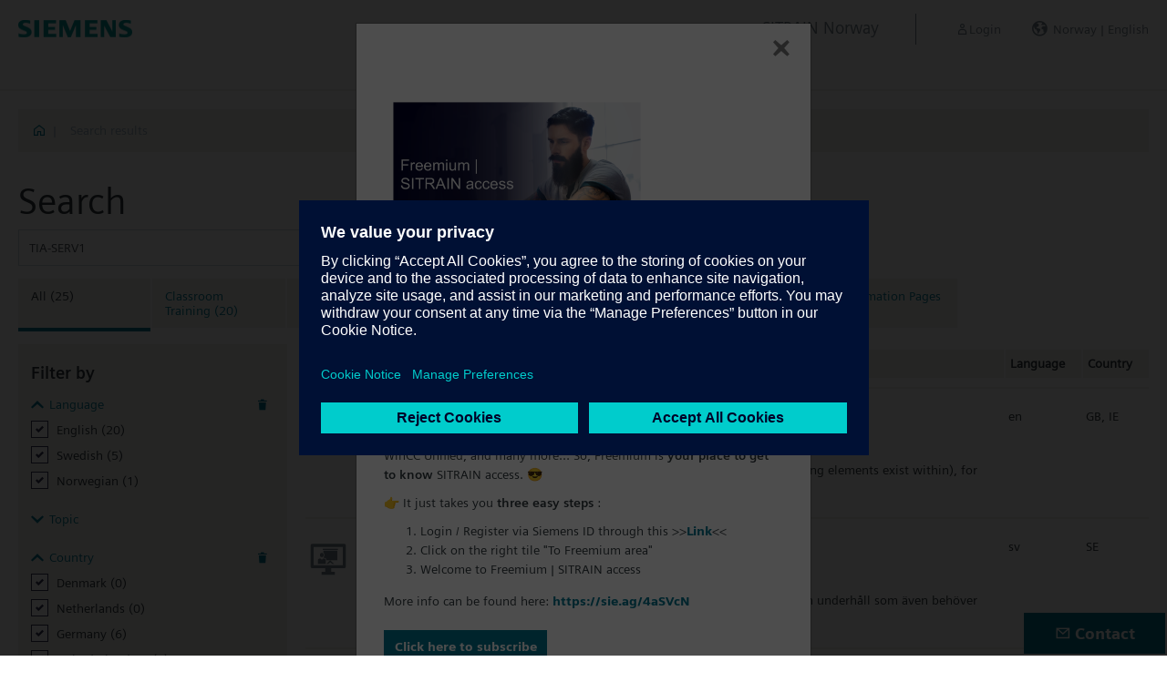

--- FILE ---
content_type: text/html;charset=UTF-8
request_url: https://www.sitrain-learning.siemens.com/NO/en/search/index.do?query=TIA-SERV1&CourseLanguageFacet=en&CourseLanguageFacet=no&CourseLanguageFacet=sv&CountryFacet=DK&CountryFacet=FI&CountryFacet=NL&CountryFacet=NO&CountryFacet=SE&CountryFacet=DE&CountryFacet=GB&CountryFacet=BE&dateFrom=-1&dateTo=7&currentResultLength=10&ignoreHint=false
body_size: 8614
content:

<!DOCTYPE html>
<html lang="en_GB">

<head>
<!-- START Newton htmlHeader.ftl -->
<meta charset="utf-8">
<meta name="viewport" content="width=device-width, initial-scale=1, shrink-to-fit=no">
<meta http-equiv="x-ua-compatible" content="ie=edge">
<meta http-equiv="Content-Type" content="text/html; charset=utf-8"/>
<meta name="author" content="" />
<meta name="robots" content="all" />
	<meta  name="keywords" content="dynamicContentNewton"/>
<meta  name="DC.Language" content="en" />
<meta  name="Template" content="search" />
<title>SITRAIN Norway, Siemens Training</title>
<meta  http-equiv="imagetoolbar" content="no" />
<meta  name="copyright" content="Copyright Siemens AG - all rights reserved" />
	<link  rel="canonical" href="https://www.sitrain-learning.siemens.com/NO/en/search/index.do" />

<link  rel="stylesheet" type="text/css" href="/.resources/magnolia-lcg-theme/css/newton/datatables.min.css" media="screen, projection, print" />
<link  rel="stylesheet" type="text/css" href="/.resources/magnolia-lcg-theme/css/newton/bootstrap-datepicker3.standalone.min.css" media="screen, projection, print" />
<link  rel="stylesheet" type="text/css" href="/.resources/magnolia-lcg-theme/css/newton/select2.min.css" media="screen, projection, print" />
<link  rel="stylesheet" type="text/css" href="/.resources/magnolia-lcg-theme/css/newton/softdecc.css" media="screen, projection, print" />

<script src="/.resources/magnolia-lcg-theme/js/newton/jquery-3.6.0.min.js"></script>
<script src="/.resources/magnolia-lcg-theme/js/newton/bootstrap.bundle.min.js"></script>
<script src="/.resources/magnolia-lcg-theme/js/newton/datatables.min.js"></script>
<script src="/.resources/magnolia-lcg-theme/js/newton/bootstrap-autocomplete.min.js"></script>
<script src="/.resources/magnolia-lcg-theme/js/newton/bootstrap-datepicker.min.js"></script>
<script src="/.resources/magnolia-lcg-theme/js/newton/select2.full.min.js"></script>
<script src="/.resources/magnolia-lcg-theme/js/newton/softdecc.js"></script>

<!-- END Newton htmlHeader.ftl --></head>


<body>
	<div id="sdGeneralDataContainer" class="d-none"
		data-webportal='NO-PL'
		data-mainportalkey='PLG'
		data-current='/NO/en/search/index.do'
		data-current2='/NO/en/search/index.do'
		data-rwk=''
		data-tab=''
		data-lang='en'
		data-show-toast='/PLG/ajax/getJson.do?url=/NO-PL/en/ajax/showToast.do&hash=d4560526cf6c8f628e75235725ac7286'
		data-ctx-language='en'
			data-breadcrumb='Home/Search results'
			data-template='search'
				data-login='logged_out'
				data-ucountry=''
			data-ctitle=''
			data-cnumber=''
			data-csegment=''
			data-catname=''
			data-catnamedetail=''
			data-searchterm='TIA-SERV1'
			data-resultcount='25'
			data-facetlang='["en","no","sv"]'
			data-facetcountry='["DK","FI","NL","NO","SE","DE","GB","BE"]'
			data-facettimefrom='01.2026'
			data-facettimeto='07.2026'
			data-facettheme='[]'
	></div>

<!-- START Newton branding.ftl -->

	<div class="fixed-top sd-search-inactive" id="sd-header">
		<div class="container-fluid sd-content-container">
			<div id="sd-header-left-div">
				<div id="sd-header-logo"><img src="/_images/newton/siemens-logo-newton.png" /></div>
			</div>
			<div id="sd-header-right-div">
				<div id="sd-header-applicationname" class="sd-header-right d-none d-md-inline-block">
					<h5>SITRAIN Norway</h5>
				</div>
				<div id="sd-header-menu" class="sd-header-right">
					<a id="sd-search-icon" class="sd-mr-30" href="#">
						<span class="sd-icon-Search"></span><span class="d-none d-lg-inline">Search</span>
					</a>
						<a id="sd-login-button" class="d-inline-block sd-mr-30" href="#" data-login-action="">
							<span class="sd-icon-User"></span><span class="d-none d-lg-inline">Login</span>
						</a>
					<a id="sd-language-region-button" class="d-inline-block" href="#">
						<span class="icon-globe"></span><span class="d-none d-lg-inline">Norway | English</span>
					</a>
				</div>
			</div>
			<div id="sd-header-search" class="row no-gutters d-none">
				<div class="col-12 col-md-6 offset-md-6 col-lg-4 offset-lg-8">
					<form method="post"
							action='/NO/en/search/quickSearchText/index.do'
							class="search-loading"
							id="search">
						<div id="sd-header-search-input-wrapper" class="input-group input-group-sm">
							<input type="text" class="form-control sd-site-search-input sd-autocomplete-input" name="query" placeholder="Search"
									data-autocomplete-url="/PLG/ajax/getJson.do?url=/searchAutocomplete"
									data-portal-key="NO-PL"
									autocomplete="off" />
							<div class="input-group-append sd-append-icon">
								<button class="btn btn-secondary" type="submit"><span class="sd-icon-Search"></span></button>
							</div>
						</div>
					</form>
				</div>
			</div>

		</div>
	</div>
	<div id="sd-header-spacer" class=""></div>


	<!-- Companion DASHBOARD -->
	<div id="sd-companion-dashboard" class="sd-companion-div sd-companion-close">
		<div class="container-fluid sd-content-container">
			<div class="row no-gutters">
				<div class="col-0 col-md-6 sd-companion-background sd-companion-close"></div>
				<div class="col-12 col-md-6 sd-companion-content">
					<div class="sd-companion-header">
						<button class="close sd-companion-close" type="button" aria-label="Close">
							<span class="icon-close sd-companion-close"></span>
						</button>
					</div>
					<div class="sd-companion-body">
						<h3 class="mt-0 mb-4">My Dashboard</h3>

						<div class="row">
							<div class="sd-dashboard-section col-12 col-lg-6">
								<hr class="my-1"/>
								<div class="d-flex flex-row">
									<div><div class="sd-dashboard-icon sd-dashboard-icon-mydata"><span class="sd-icon-User"></span></div></div>
									<div class="ml-3 flex-grow-1">
										<h3>My Profile</h3>
										<ul class="list-unstyled">
											<li><a  href="/NO/en/userManagement/showUserData.do?hash=d60f35911ecce8d2f33356d592c595a3" class="link-arrow-right">My Data</a></li>
										</ul>
									</div>
								</div>
							</div>
							<div class="sd-dashboard-section col-12 col-lg-6">
								<hr class="my-1"/>
								<div class="d-flex flex-row">
									<div><div class="sd-dashboard-icon sd-dashboard-icon-mytraining"><span class="icon-rating"></span></div></div>
									<div class="ml-3 flex-grow-1">
										<h3>MyTraining</h3>
										<ul class="list-unstyled">
											<li><!-- START Newton myLearningLink.ftl -->
<a href="/NO/en/MyTraining?hash=e4a6e305109b893d61ec0e930749b3f3"
		class="link-arrow-right text-nowrap">My Learning</a>
<!-- END Newton myLearningLink.ftl --></li>
											<li><a href="/NO/en/userManagement/newsletter/show.do?hash=be172dd157044f39322385e9ebff26d6" class="link-arrow-right">Newsletter</a></li>
											<li><a href="/NO/en/approval/responsible/current/list.do?hash=dd05d112dc667663a0f49e879135d876" class="link-arrow-right">My Approvals</a></li>
										</ul>
									</div>
								</div>
							</div>
							<div class="col-12 col-md-6 offset-md-6 col-lg-4 offset-lg-8 mt-4">
									<a class="btn btn-primary text-decoration-none float-right col-12 col-md-12 col-lg-9" 
										href="/oidcRedirect/?logout=https%3A%2F%2Fwww.sitrain-learning.siemens.com/oidc/endpoint/logout_response.do">Logout</a>
							</div>
						</div>

					</div>
				</div>
			</div>
		</div>
	</div>

	<!-- Companion LANGAGE/REGION -->
	<div id="sd-companion-language-region" class="sd-companion-div sd-companion-close">
		<div class="container-fluid sd-content-container">
			<div class="row no-gutters">
				<div class="col-0 col-md-6 sd-companion-background sd-companion-close"></div>
				<div class="col-12 col-md-6 sd-companion-content">
					<div class="sd-companion-header">
						<button class="close sd-companion-close" type="button" aria-label="Close">
							<span class="icon-close sd-companion-close"></span>
						</button>
					</div>
					<div class="sd-companion-body">
						<div id="sd-companion-language-region-body"></div>
						<div class="row mt-4">
							<div class="col-12 col-md-6 offset-md-6 col-lg-4 offset-lg-8 mt-5 mb-3">
								<button type="button" class="sd-companion-close btn btn-secondary w-100 d-flex">Close</button>
							</div>
						</div>
					</div>
				</div>
			</div>
		</div>
	</div>

	<div id="contact4Modal" class="d-none"><div class="main-block clearfix">
	<h3>Contact Siemens Norway:</h3>
	<p><br/>Hovedkontor Oslo </p>
	<p>Østre Aker vei 88</p>
	<p>0593 Oslo</p>
	<p><br/>Address: </p>
	<p>Postboks 1 </p>
	<p>0613 Oslo </p>
	<p><br/>Phone +47 22 63 30 00 </p>
	<p>Mobile +46 70 728 1570</p>
	<p><br/>Email: <a href="mailto:kurs.iadt.no@siemens.com " 	           class="email">kurs.iadt.no@siemens.com </a> </p>
</div></div>

<!-- END Newton branding.ftl -->
<!-- START Newton breadcrumb.ftl -->


	<div class="sd-content-cluster sd-content-cluster-white pb-0">
		<div class="container-fluid sd-content-container">
			<div class="sd-breadcrumb">
				<div>
					<a href="/NO/en/index"><span class="sd-icon-Home"></span></a>
					<span class="pl-1">|</span>
				</div>
				<ol>
									<li class="active">Search results</li>
			    </ol>
			</div>
		</div>
	</div>

<!-- END Newton breadcrumb.ftl -->
<!-- START Newton mainArea.ftl -->

 	<!-- START Newton mainArea:left-content -->
			<!-- START Newton columnLayoutOne.ftl -->

<!-- START Newton contentClusterColorClassInclude.ftl -->
<!-- END Newton contentClusterColorClassInclude.ftl -->	<div class="sd-content-cluster sd-content-cluster-white">
	    <div class="container-fluid sd-content-container">
	        <!-- NEWTON mainColumnParagraphsColumn1 in Newton columnLayoutOne.ftl -->
<!-- START columnLayout.ftl -->

<!-- START Newton searchSolr.ftl -->


<script src="/.resources/magnolia-lcg-theme/js/newton/search.js"
	id="searchContainer" data-query="TIA-SERV1xXxCourseLanguageFacet=enxXxCourseLanguageFacet=noxXxCourseLanguageFacet=svxXxCountryFacet=DKxXxCountryFacet=FIxXxCountryFacet=NLxXxCountryFacet=NOxXxCountryFacet=SExXxCountryFacet=DExXxCountryFacet=GBxXxCountryFacet=BExXxdateFrom=-1xXxdateTo=7xXxcurrentPage=1xXxcurrentResultLength=10" ></script>

<h1>Search</h1>

<form action="/NO/en/search/index.do" method="post" name="mgnlsearch" id="mgnlsearch">
	<input type="hidden" name="tab" value=""/>
	<input id="ignoreHint" type="hidden" name="ignoreHint" value="false"/>

	<div class="row">
		<div class="col-12 col-md-6 col-lg-4">
			<div id="sd-search-input-wrapper" class="input-group input-group">
				<input type="text" class="form-control sd-site-search-input sd-autocomplete-input" name="query" id="query" value="TIA-SERV1" placeholder="Search"
						data-autocomplete-url="/PLG/ajax/getJson.do?url=/searchAutocomplete"
						data-portal-key="NO-PL"
						autocomplete="off" />
				<div class="input-group-append sd-append-icon">
					<button id="sd-search-submit-without-misspellinghint" class="btn btn-primary" type="button"><span class="sd-icon-Search"></span></button>
				</div>
			</div>
		</div>
	</div>

	<div class="row my-3">
		<div class="col-12 col-lg-10">
			<ul class="sd-tab-nav sd-tab-nav-flex row no-gutters">
				<li class="active" id="itAll">
					<a class="sd-tab-link" href="index.do?query=TIA-SERV1&amp;CourseLanguageFacet=en&amp;CourseLanguageFacet=no&amp;CourseLanguageFacet=sv&amp;CountryFacet=DK&amp;CountryFacet=FI&amp;CountryFacet=NL&amp;CountryFacet=NO&amp;CountryFacet=SE&amp;CountryFacet=DE&amp;CountryFacet=GB&amp;CountryFacet=BE&amp;dateFrom=-1&amp;dateTo=7&amp;currentResultLength=10&amp;ignoreHint=false">
						All
							<span id="countTotal">(25)</span>
					</a>
				</li>
				<li class=" " id="itTrainings">
					<a class="sd-tab-link" href="index.do?query=TIA-SERV1&amp;CourseLanguageFacet=en&amp;CourseLanguageFacet=no&amp;CourseLanguageFacet=sv&amp;CountryFacet=DK&amp;CountryFacet=FI&amp;CountryFacet=NL&amp;CountryFacet=NO&amp;CountryFacet=SE&amp;CountryFacet=DE&amp;CountryFacet=GB&amp;CountryFacet=BE&amp;dateFrom=-1&amp;dateTo=7&amp;currentResultLength=10&amp;ignoreHint=false&amp;tab=On-Site-Training">
						Classroom Training
							<span id="countTraining">(20)</span>
					</a>
				</li>
				<li class=" " id="itOnline">
					<a class="sd-tab-link" href="index.do?query=TIA-SERV1&amp;CourseLanguageFacet=en&amp;CourseLanguageFacet=no&amp;CourseLanguageFacet=sv&amp;CountryFacet=DK&amp;CountryFacet=FI&amp;CountryFacet=NL&amp;CountryFacet=NO&amp;CountryFacet=SE&amp;CountryFacet=DE&amp;CountryFacet=GB&amp;CountryFacet=BE&amp;dateFrom=-1&amp;dateTo=7&amp;currentResultLength=10&amp;ignoreHint=false&amp;tab=Online-Training">
						Online Training (instructor-led)
							<span id="countTraining">(3)</span>
					</a>
				</li>
				<li class=" " id="itLearningJourney">
					<a class="sd-tab-link" href="index.do?query=TIA-SERV1&amp;CourseLanguageFacet=en&amp;CourseLanguageFacet=no&amp;CourseLanguageFacet=sv&amp;CountryFacet=DK&amp;CountryFacet=FI&amp;CountryFacet=NL&amp;CountryFacet=NO&amp;CountryFacet=SE&amp;CountryFacet=DE&amp;CountryFacet=GB&amp;CountryFacet=BE&amp;dateFrom=-1&amp;dateTo=7&amp;currentResultLength=10&amp;ignoreHint=false&amp;tab=LearningJourney">
						Learning Journey
							<span id="countLearningJourney">(2)</span>
					</a>
				</li>
				<li class=" " id="itCurriculum">
					<a class="sd-tab-link" href="index.do?query=TIA-SERV1&amp;CourseLanguageFacet=en&amp;CourseLanguageFacet=no&amp;CourseLanguageFacet=sv&amp;CountryFacet=DK&amp;CountryFacet=FI&amp;CountryFacet=NL&amp;CountryFacet=NO&amp;CountryFacet=SE&amp;CountryFacet=DE&amp;CountryFacet=GB&amp;CountryFacet=BE&amp;dateFrom=-1&amp;dateTo=7&amp;currentResultLength=10&amp;ignoreHint=false&amp;tab=Curriculum">
						Learning Path
							<span id="countCurriculum">(0)</span>
					</a>
				</li>
				<li class=" " id="itElearning">
					<a class="sd-tab-link" href="index.do?query=TIA-SERV1&amp;CourseLanguageFacet=en&amp;CourseLanguageFacet=no&amp;CourseLanguageFacet=sv&amp;CountryFacet=DK&amp;CountryFacet=FI&amp;CountryFacet=NL&amp;CountryFacet=NO&amp;CountryFacet=SE&amp;CountryFacet=DE&amp;CountryFacet=GB&amp;CountryFacet=BE&amp;dateFrom=-1&amp;dateTo=7&amp;currentResultLength=10&amp;ignoreHint=false&amp;tab=E-Learning">
						E-Learning
							<span id="countElearning">(0)</span>
					</a>
				</li>
				<li class="  mr-0" id="itInformation">
					<a class="sd-tab-link" href="index.do?query=TIA-SERV1&amp;CourseLanguageFacet=en&amp;CourseLanguageFacet=no&amp;CourseLanguageFacet=sv&amp;CountryFacet=DK&amp;CountryFacet=FI&amp;CountryFacet=NL&amp;CountryFacet=NO&amp;CountryFacet=SE&amp;CountryFacet=DE&amp;CountryFacet=GB&amp;CountryFacet=BE&amp;dateFrom=-1&amp;dateTo=7&amp;currentResultLength=10&amp;ignoreHint=false&amp;tab=InfoPage">
						Information Pages
							<span id="countInformation">(0)</span>
					</a>
				</li>
			</ul>
		</div>
	</div>


	<div class="d-block d-md-none sd-search-gray-background mb-1 p-3">
		<span class="icon-filter"></span>
		<a id="sd-toggle-search-filter-toggler" href="#" >Filter by</a>
	</div>
	<div class="row">
		<div id="sd-search-filters-container" class="d-none d-md-block col-12 col-md-4 col-lg-3">
<!-- START Newton searchFilters.ftl -->

<div id="sd-search-filter-wrapper" class="sd-search-gray-background p-3" >
		<h4 class="mt-2 mb-3">Filter by</h4>
				<div class="sd-expandable-wrapper sd-search-facet-wrapper mb-4 expanded">
					<div class="mb-2">
						<a class="link-sd-expandable sd-expandable-link-before sd-search-link" href="#"><span
							class="sd-expandable-link-more">Language</span><span
							class="sd-expandable-link-less">Language</span
						></a>
							<a href="#" class="sd-search-facet-remove sd-search-link">
								<span class="icon-delete float-right" title="reset"></span>
							</a>
					</div>
					<div class="sd-expandable-container">
						<div class="sd-expandable-content">
										<div class="mt-2 custom-control custom-checkbox">
											<input type="checkbox" id="CourseLanguageFacet_en" class="custom-control-input sd-highlight-button-trigger"
													name="CourseLanguageFacet" value="en" checked />
											<label class="custom-control-label" for="CourseLanguageFacet_en">English (20)</label>
										</div>
										<div class="mt-2 custom-control custom-checkbox">
											<input type="checkbox" id="CourseLanguageFacet_sv" class="custom-control-input sd-highlight-button-trigger"
													name="CourseLanguageFacet" value="sv" checked />
											<label class="custom-control-label" for="CourseLanguageFacet_sv">Swedish (5)</label>
										</div>
										<div class="mt-2 custom-control custom-checkbox">
											<input type="checkbox" id="CourseLanguageFacet_no" class="custom-control-input sd-highlight-button-trigger"
													name="CourseLanguageFacet" value="no" checked />
											<label class="custom-control-label" for="CourseLanguageFacet_no">Norwegian (1)</label>
										</div>

						</div>
					</div>
				</div>
				<div class="sd-expandable-wrapper sd-search-facet-wrapper mb-4 ">
					<div class="mb-2">
						<a class="link-sd-expandable sd-expandable-link-before sd-search-link" href="#"><span
							class="sd-expandable-link-more">Topic</span><span
							class="sd-expandable-link-less">Topic</span
						></a>
					</div>
					<div class="sd-expandable-container">
						<div class="sd-expandable-content">
											<div class="mt-2 custom-control custom-checkbox">
												<input type="checkbox" id="ThemeFacet_EFE" class="custom-control-input sd-highlight-button-trigger"
														name="ThemeFacet" value="EFE"  />
												<label class="custom-control-label" for="ThemeFacet_EFE">Efficient Engineering (17)</label>
											</div>
											<div class="mt-2 custom-control custom-checkbox">
												<input type="checkbox" id="ThemeFacet_SSS" class="custom-control-input sd-highlight-button-trigger"
														name="ThemeFacet" value="SSS"  />
												<label class="custom-control-label" for="ThemeFacet_SSS">SIMATIC S7 Service Training in the TIA Portal (11)</label>
											</div>
											<div class="mt-2 custom-control custom-checkbox">
												<input type="checkbox" id="ThemeFacet_FJA" class="custom-control-input sd-highlight-button-trigger"
														name="ThemeFacet" value="FJA"  />
												<label class="custom-control-label" for="ThemeFacet_FJA">Digital Enterprise (4)</label>
											</div>
											<div class="mt-2 custom-control custom-checkbox">
												<input type="checkbox" id="ThemeFacet_IEX" class="custom-control-input sd-highlight-button-trigger"
														name="ThemeFacet" value="IEX"  />
												<label class="custom-control-label" for="ThemeFacet_IEX">Industrial Ethernet (4)</label>
											</div>
											<div class="mt-2 custom-control custom-checkbox">
												<input type="checkbox" id="ThemeFacet_SIG" class="custom-control-input sd-highlight-button-trigger"
														name="ThemeFacet" value="SIG"  />
												<label class="custom-control-label" for="ThemeFacet_SIG">Safety Integrated (4)</label>
											</div>
											<div class="mt-2 custom-control custom-checkbox">
												<input type="checkbox" id="ThemeFacet_SSI" class="custom-control-input sd-highlight-button-trigger"
														name="ThemeFacet" value="SSI"  />
												<label class="custom-control-label" for="ThemeFacet_SSI">SIMATIC Safety Integrated in the TIA Portal (4)</label>
											</div>
											<div class="mt-2 custom-control custom-checkbox">
												<input type="checkbox" id="ThemeFacet_INC" class="custom-control-input sd-highlight-button-trigger"
														name="ThemeFacet" value="INC"  />
												<label class="custom-control-label" for="ThemeFacet_INC">Industrial Communication (3)</label>
											</div>
											<div class="mt-2 custom-control custom-checkbox">
												<input type="checkbox" id="ThemeFacet_SSP" class="custom-control-input sd-highlight-button-trigger"
														name="ThemeFacet" value="SSP"  />
												<label class="custom-control-label" for="ThemeFacet_SSP">SIMATIC S7 Programming in the TIA Portal (2)</label>
											</div>
											<div class="mt-2 custom-control custom-checkbox">
												<input type="checkbox" id="ThemeFacet_SGC" class="custom-control-input sd-highlight-button-trigger"
														name="ThemeFacet" value="SGC"  />
												<label class="custom-control-label" for="ThemeFacet_SGC">SINAMICS G Converters (2)</label>
											</div>
											<div class="mt-2 custom-control custom-checkbox">
												<input type="checkbox" id="ThemeFacet_IRC" class="custom-control-input sd-highlight-button-trigger"
														name="ThemeFacet" value="IRC"  />
												<label class="custom-control-label" for="ThemeFacet_IRC">Industrial Remote Communication (1)</label>
											</div>
											<input type="hidden" name="ThemeFacet" id="hidden_ThemeFacet_SSC" value=""/>
											<input type="hidden" name="ThemeFacet" id="hidden_ThemeFacet_S8S" value=""/>
											<input type="hidden" name="ThemeFacet" id="hidden_ThemeFacet_FBA" value=""/>

										<a href="#" class="link sd-search-facet-modal-show sd-search-link">
Select more topics										</a>

									<div class="modal fade sd-modal-scroll-body sd-search-facet-modal" id="sd-modal-ThemeFacet" tabindex="-1" role="dialog" >
										<div class="modal-dialog" role="document">
											<div class="modal-content">
												<div class="modal-header">
													<h3 class="modal-title">Select more topics</h3>
													<button type="button" class="close" data-dismiss="modal" aria-label="Close"></button>
												</div>
												<div class="modal-body">
														<div class="mt-2 custom-control custom-checkbox">
															<input type="checkbox" id="dialog_ThemeFacet_EFE" class="custom-control-input sd-highlight-modal-button-trigger"
																	name="ThemeFacet" value="EFE"  />
															<label class="custom-control-label" for="dialog_ThemeFacet_EFE">Efficient Engineering (17)</label>
														</div>
														<div class="mt-2 custom-control custom-checkbox">
															<input type="checkbox" id="dialog_ThemeFacet_SSS" class="custom-control-input sd-highlight-modal-button-trigger"
																	name="ThemeFacet" value="SSS"  />
															<label class="custom-control-label" for="dialog_ThemeFacet_SSS">SIMATIC S7 Service Training in the TIA Portal (11)</label>
														</div>
														<div class="mt-2 custom-control custom-checkbox">
															<input type="checkbox" id="dialog_ThemeFacet_FJA" class="custom-control-input sd-highlight-modal-button-trigger"
																	name="ThemeFacet" value="FJA"  />
															<label class="custom-control-label" for="dialog_ThemeFacet_FJA">Digital Enterprise (4)</label>
														</div>
														<div class="mt-2 custom-control custom-checkbox">
															<input type="checkbox" id="dialog_ThemeFacet_IEX" class="custom-control-input sd-highlight-modal-button-trigger"
																	name="ThemeFacet" value="IEX"  />
															<label class="custom-control-label" for="dialog_ThemeFacet_IEX">Industrial Ethernet (4)</label>
														</div>
														<div class="mt-2 custom-control custom-checkbox">
															<input type="checkbox" id="dialog_ThemeFacet_SIG" class="custom-control-input sd-highlight-modal-button-trigger"
																	name="ThemeFacet" value="SIG"  />
															<label class="custom-control-label" for="dialog_ThemeFacet_SIG">Safety Integrated (4)</label>
														</div>
														<div class="mt-2 custom-control custom-checkbox">
															<input type="checkbox" id="dialog_ThemeFacet_SSI" class="custom-control-input sd-highlight-modal-button-trigger"
																	name="ThemeFacet" value="SSI"  />
															<label class="custom-control-label" for="dialog_ThemeFacet_SSI">SIMATIC Safety Integrated in the TIA Portal (4)</label>
														</div>
														<div class="mt-2 custom-control custom-checkbox">
															<input type="checkbox" id="dialog_ThemeFacet_INC" class="custom-control-input sd-highlight-modal-button-trigger"
																	name="ThemeFacet" value="INC"  />
															<label class="custom-control-label" for="dialog_ThemeFacet_INC">Industrial Communication (3)</label>
														</div>
														<div class="mt-2 custom-control custom-checkbox">
															<input type="checkbox" id="dialog_ThemeFacet_SSP" class="custom-control-input sd-highlight-modal-button-trigger"
																	name="ThemeFacet" value="SSP"  />
															<label class="custom-control-label" for="dialog_ThemeFacet_SSP">SIMATIC S7 Programming in the TIA Portal (2)</label>
														</div>
														<div class="mt-2 custom-control custom-checkbox">
															<input type="checkbox" id="dialog_ThemeFacet_SGC" class="custom-control-input sd-highlight-modal-button-trigger"
																	name="ThemeFacet" value="SGC"  />
															<label class="custom-control-label" for="dialog_ThemeFacet_SGC">SINAMICS G Converters (2)</label>
														</div>
														<div class="mt-2 custom-control custom-checkbox">
															<input type="checkbox" id="dialog_ThemeFacet_IRC" class="custom-control-input sd-highlight-modal-button-trigger"
																	name="ThemeFacet" value="IRC"  />
															<label class="custom-control-label" for="dialog_ThemeFacet_IRC">Industrial Remote Communication (1)</label>
														</div>
														<div class="mt-2 custom-control custom-checkbox">
															<input type="checkbox" id="dialog_ThemeFacet_SSC" class="custom-control-input sd-highlight-modal-button-trigger"
																	name="ThemeFacet" value="SSC"  />
															<label class="custom-control-label" for="dialog_ThemeFacet_SSC">SINAMICS S Converters &amp; SIMOTICS motors (1)</label>
														</div>
														<div class="mt-2 custom-control custom-checkbox">
															<input type="checkbox" id="dialog_ThemeFacet_S8S" class="custom-control-input sd-highlight-modal-button-trigger"
																	name="ThemeFacet" value="S8S"  />
															<label class="custom-control-label" for="dialog_ThemeFacet_S8S">SINUMERIK 840D sl (1)</label>
														</div>
														<div class="mt-2 custom-control custom-checkbox">
															<input type="checkbox" id="dialog_ThemeFacet_FBA" class="custom-control-input sd-highlight-modal-button-trigger"
																	name="ThemeFacet" value="FBA"  />
															<label class="custom-control-label" for="dialog_ThemeFacet_FBA">SINUMERIK CNC automation system (1)</label>
														</div>
												</div>
												<div class="modal-footer">
													<button class="btn btn-secondary" data-dismiss="modal">Cancel</button>
													<button type="button" class="btn btn-secondary sd-search-modal-submit sd-search-form-submit-button">submit</button>
												</div>
											</div>
										</div>
									</div>


						</div>
					</div>
				</div>
				<div class="sd-expandable-wrapper sd-search-facet-wrapper mb-4 expanded">
					<div class="mb-2">
						<a class="link-sd-expandable sd-expandable-link-before sd-search-link" href="#"><span
							class="sd-expandable-link-more">Country</span><span
							class="sd-expandable-link-less">Country</span
						></a>
							<a href="#" class="sd-search-facet-remove sd-search-link">
								<span class="icon-delete float-right" title="reset"></span>
							</a>
					</div>
					<div class="sd-expandable-container">
						<div class="sd-expandable-content">
										<div class="mt-2 custom-control custom-checkbox">
											<input type="checkbox" id="CountryFacet_DK" class="custom-control-input sd-highlight-button-trigger"
													name="CountryFacet" value="DK" checked />
											<label class="custom-control-label" for="CountryFacet_DK">Denmark (0)</label>
										</div>
										<div class="mt-2 custom-control custom-checkbox">
											<input type="checkbox" id="CountryFacet_NL" class="custom-control-input sd-highlight-button-trigger"
													name="CountryFacet" value="NL" checked />
											<label class="custom-control-label" for="CountryFacet_NL">Netherlands (0)</label>
										</div>
										<div class="mt-2 custom-control custom-checkbox">
											<input type="checkbox" id="CountryFacet_DE" class="custom-control-input sd-highlight-button-trigger"
													name="CountryFacet" value="DE" checked />
											<label class="custom-control-label" for="CountryFacet_DE">Germany (6)</label>
										</div>
										<div class="mt-2 custom-control custom-checkbox">
											<input type="checkbox" id="CountryFacet_GB" class="custom-control-input sd-highlight-button-trigger"
													name="CountryFacet" value="GB" checked />
											<label class="custom-control-label" for="CountryFacet_GB">United Kingdom (6)</label>
										</div>
										<div class="mt-2 custom-control custom-checkbox">
											<input type="checkbox" id="CountryFacet_BE" class="custom-control-input sd-highlight-button-trigger"
													name="CountryFacet" value="BE" checked />
											<label class="custom-control-label" for="CountryFacet_BE">Belgium (5)</label>
										</div>
										<div class="mt-2 custom-control custom-checkbox">
											<input type="checkbox" id="CountryFacet_SE" class="custom-control-input sd-highlight-button-trigger"
													name="CountryFacet" value="SE" checked />
											<label class="custom-control-label" for="CountryFacet_SE">Sweden (5)</label>
										</div>
										<div class="mt-2 custom-control custom-checkbox">
											<input type="checkbox" id="CountryFacet_FI" class="custom-control-input sd-highlight-button-trigger"
													name="CountryFacet" value="FI" checked />
											<label class="custom-control-label" for="CountryFacet_FI">Finland (2)</label>
										</div>
										<div class="mt-2 custom-control custom-checkbox">
											<input type="checkbox" id="CountryFacet_NO" class="custom-control-input sd-highlight-button-trigger"
													name="CountryFacet" value="NO" checked />
											<label class="custom-control-label" for="CountryFacet_NO">Norway (1)</label>
										</div>

						</div>
					</div>
				</div>
				<div class="sd-expandable-wrapper sd-search-facet-wrapper mb-4  expanded">
					<div class="mb-2">
						<a class="link-sd-expandable sd-expandable-link-before sd-search-link" href="#"><span
							class="sd-expandable-link-more">Period</span><span
							class="sd-expandable-link-less">Period</span
						></a>
							<a href="#" class="sd-search-timefacet-remove sd-search-link">
								<span class="icon-delete float-right" title="reset"></span>
							</a>
					</div>
					<div class="sd-expandable-container">
						<div class="sd-expandable-content">
								<div class="form-group">
									<label>From</label>
									<select name="dateFrom" id="dateFrom" class="custom-select sd-search-date-changetrigger">
										<option value="-100">please choose</option>
											<option value="-1" selected="selected">
											January 2026
											</option>
											<option value="-2" >
											February 2026
											</option>
											<option value="-3" >
											March 2026
											</option>
											<option value="-4" >
											April 2026
											</option>
											<option value="-5" >
											May 2026
											</option>
											<option value="-6" >
											June 2026
											</option>
											<option value="-7" >
											July 2026
											</option>
											<option value="-8" >
											August 2026
											</option>
											<option value="-9" >
											September 2026
											</option>
											<option value="-10" >
											October 2026
											</option>
											<option value="-11" >
											November 2026
											</option>
											<option value="-12" >
											December 2026
											</option>
											<option value="-13" >
											January 2027
											</option>
											<option value="-14" >
											February 2027
											</option>
											<option value="-15" >
											March 2027
											</option>
											<option value="-16" >
											April 2027
											</option>
									</select>
								</div>
								<div class="form-group">
									<label>To</label>
									<select name="dateTo" id="dateTo" class="custom-select sd-search-date-changetrigger">
										<option value="-1">please choose</option>
											<option value="1" >
											January 2026
											</option>
											<option value="2" >
											February 2026
											</option>
											<option value="3" >
											March 2026
											</option>
											<option value="4" >
											April 2026
											</option>
											<option value="5" >
											May 2026
											</option>
											<option value="6" >
											June 2026
											</option>
											<option value="7" selected="selected">
											July 2026
											</option>
											<option value="8" >
											August 2026
											</option>
											<option value="9" >
											September 2026
											</option>
											<option value="10" >
											October 2026
											</option>
											<option value="11" >
											November 2026
											</option>
											<option value="12" >
											December 2026
											</option>
											<option value="13" >
											January 2027
											</option>
											<option value="14" >
											February 2027
											</option>
											<option value="15" >
											March 2027
											</option>
											<option value="16" >
											April 2027
											</option>
									</select>
								</div>
							<input type="hidden" id="dateFromField" value="-1"/>
							<input type="hidden" id="dateToField" value="7"/>
						</div>
					</div>
				</div>
			<div id="sd-search-filter-buttons-wrapper" class="text-right mt-4">
				<button class="btn btn-secondary mb-2 sd-search-reset-trigger" id="sd-search-reset-trigger">
reset filters				</button>
				<button type="submit" class="btn btn-primary sd-search-form-submit-button mb-2">apply filter</button>
			</div>
</div>
<!-- END Newton searchFilters.ftl -->		</div>
		<div id="sd-search-results-container" class="col-12 col-md-8 col-lg-9">
<!-- START Newton searchResults.ftl -->


	<table class="sd-table w-100">
		<thead>
			<tr class="d-none d-lg-table-row">
				<th class="d-none d-md-table-cell sd-shrink"></th>
				<th class="">Title and Description</th>
				<th class="d-none d-lg-table-cell sd-shrink">Language</th>
				<th class="d-none d-lg-table-cell sd-shrink">Country</th>
			</tr>
		</thead>
		<tbody>
				<tr>
					<td class="d-none d-md-table-cell pr-3">
							<img class="sd-searchresulttype-icon" src="/_images/newton/seminartypes/Course.svg" title="Face-to-face training" />
					</td>
					<td>
						<p>
Face-to-face training							
						</p>

							<a href="https://www.sitrain-learning.siemens.com/NO/en/show/product/course/91AABDH/description.do?hash=d34b3fed15a70dc7c8e479528fafb8dd" class="link font-weight-bold" target="_blank">
								TIA Portal Service 1 Course (<span class="match-highlight">TIA-SERV1</span>)
								
								
							</a>
							<div class="pt-2">Test <b>TIA-SERV1</b> This course is not a Programming Course (although programming elements exist within), for Programming, please consider the ‘TIA Portal Programming...</div>

						<div class="d-block d-lg-none mt-2">
														<span title="English">en</span>

							<span class="pl-3">							<span title="United Kingdom">GB</span>, 
							<span title="Ireland">IE</span>
</span>
						</div>

					</td>
					<td class="d-none d-lg-table-cell">
													<span title="English">en</span>

					</td>
					<td class="d-none d-lg-table-cell">
													<span title="United Kingdom">GB</span>, 
							<span title="Ireland">IE</span>

					</td>
				</tr>
				<tr>
					<td class="d-none d-md-table-cell pr-3">
							<img class="sd-searchresulttype-icon" src="/_images/newton/seminartypes/VIR.svg" title="Online-Training" />
					</td>
					<td>
						<p>
Online-Training							
						</p>

							<a href="https://www.sitrain-learning.siemens.com/NO/en/show/product/course/QA7GFOI/description.do?hash=5f8f688e63d58bdd077727abe01acbf1" class="link font-weight-bold" target="_blank">
								Online-utbildning Simatic TIA Portal service 1 för plc (<span class="match-highlight">TIA-SERV1</span>)
								
								
							</a>
							<div class="pt-2">Denna online-utbildning vänder sig till dig som arbetar med montage, drift och underhåll som även behöver kunna göra mindre programändringar i anläggningar som är pr...</div>

						<div class="d-block d-lg-none mt-2">
														<span title="Swedish">sv</span>

							<span class="pl-3">							<span title="Sweden">SE</span>
</span>
						</div>

					</td>
					<td class="d-none d-lg-table-cell">
													<span title="Swedish">sv</span>

					</td>
					<td class="d-none d-lg-table-cell">
													<span title="Sweden">SE</span>

					</td>
				</tr>
				<tr>
					<td class="d-none d-md-table-cell pr-3">
							<img class="sd-searchresulttype-icon" src="/_images/newton/seminartypes/Course.svg" title="Face-to-face training" />
					</td>
					<td>
						<p>
Face-to-face training							
						</p>

							<a href="https://www.sitrain-learning.siemens.com/NO/en/show/product/course/DBAAEKS/description.do?hash=d959373b34eee0171f3338f9ade3bb68" class="link font-weight-bold" target="_blank">
								SIMATIC TIA Portal Service 1 (<span class="match-highlight">TIA-SERV1</span>)
								
								
							</a>
							<div class="pt-2">The Totally Integrated Automation Portal (TIA Portal) forms the work environment for integrated engineering with SIMATIC STEP 7 and SIMATIC WinCC. In this first part...</div>

						<div class="d-block d-lg-none mt-2">
														<span title="German">de</span>, 
							<span title="English">en</span>, 
							<span title="French">fr</span>, 
							<span title="Dutch">nl</span>

							<span class="pl-3">							<span title="Belgium">BE</span>, 
							<span title="Luxembourg">LU</span>
</span>
						</div>

					</td>
					<td class="d-none d-lg-table-cell">
													<span title="German">de</span>, 
							<span title="English">en</span>, 
							<span title="French">fr</span>, 
							<span title="Dutch">nl</span>

					</td>
					<td class="d-none d-lg-table-cell">
													<span title="Belgium">BE</span>, 
							<span title="Luxembourg">LU</span>

					</td>
				</tr>
				<tr>
					<td class="d-none d-md-table-cell pr-3">
							<img class="sd-searchresulttype-icon" src="/_images/newton/seminartypes/Course.svg" title="Face-to-face training" />
					</td>
					<td>
						<p>
Face-to-face training							
						</p>

							<a href="https://www.sitrain-learning.siemens.com/NO/en/show/product/course/QAW2W9M/description.do?hash=e5c25fc38421deeb52931269cb7e24b5" class="link font-weight-bold" target="_blank">
								SIMATIC TIA Portal Service 1 for PLS (<span class="match-highlight">TIA-SERV1</span>)
								
								
							</a>
							<div class="pt-2">You can deepen your theoretical knowledge with numerous practical exercises on a TIA system model. This consists of a SIMATIC S7-1500 automation system, ET200SP dist...</div>

						<div class="d-block d-lg-none mt-2">
														<span title="Norwegian">no</span>

							<span class="pl-3">							<span title="Norway">NO</span>
</span>
						</div>

					</td>
					<td class="d-none d-lg-table-cell">
													<span title="Norwegian">no</span>

					</td>
					<td class="d-none d-lg-table-cell">
													<span title="Norway">NO</span>

					</td>
				</tr>
				<tr>
					<td class="d-none d-md-table-cell pr-3">
							<img class="sd-searchresulttype-icon" src="/_images/newton/seminartypes/Course.svg" title="Face-to-face training" />
					</td>
					<td>
						<p>
Face-to-face training							
						</p>

							<a href="https://www.sitrain-learning.siemens.com/NO/en/show/product/course/44AACMK/description.do?hash=4d26f5e2751733af3fd17a42df242c73" class="link font-weight-bold" target="_blank">
								SIMATIC Service 1 in TIA Portal (<span class="match-highlight">TIA-SERV1</span>)
								
								
							</a>
							<div class="pt-2">The Totally Integrated Automation Portal (TIA Portal) forms the work environment for integrated engineering with SIMATIC STEP 7 and SIMATIC WinCC.
In this first part...</div>

						<div class="d-block d-lg-none mt-2">
														<span title="English">en</span>

							<span class="pl-3">							<span title="Germany">DE</span>
</span>
						</div>

					</td>
					<td class="d-none d-lg-table-cell">
													<span title="English">en</span>

					</td>
					<td class="d-none d-lg-table-cell">
													<span title="Germany">DE</span>

					</td>
				</tr>
				<tr>
					<td class="d-none d-md-table-cell pr-3">
							<img class="sd-searchresulttype-icon" src="/_images/newton/seminartypes/Course.svg" title="Face-to-face training" />
					</td>
					<td>
						<p>
Face-to-face training							
						</p>

							<a href="https://www.sitrain-learning.siemens.com/NO/en/show/product/course/924ADIJ/description.do?hash=dc40603bf21b45f35546d3d147666bbe" class="link font-weight-bold" target="_blank">
								Simatic TIA Portal service 1 för plc (<span class="match-highlight">TIA-SERV1</span>)
								
								
							</a>
							<div class="pt-2">Tid: 4 dagar, startar måndag kl. 13:00 och slutar fredag kl. 13:00.
Totally Integrated Automation Portal (TIA Portal) är utvecklingsverktyget för integrerad programm...</div>

						<div class="d-block d-lg-none mt-2">
														<span title="Swedish">sv</span>

							<span class="pl-3">							<span title="Sweden">SE</span>
</span>
						</div>

					</td>
					<td class="d-none d-lg-table-cell">
													<span title="Swedish">sv</span>

					</td>
					<td class="d-none d-lg-table-cell">
													<span title="Sweden">SE</span>

					</td>
				</tr>
				<tr>
					<td class="d-none d-md-table-cell pr-3">
							<img class="sd-searchresulttype-icon" src="/_images/newton/seminartypes/Course.svg" title="Face-to-face training" />
					</td>
					<td>
						<p>
Face-to-face training							
						</p>

							<a href="https://www.sitrain-learning.siemens.com/NO/en/show/product/course/QJQDKQW/description.do?hash=d94cd86f60e6fc2f2a2c4ba14aba1e42" class="link font-weight-bold" target="_blank">
								Siemens Certified Service Technician Level 1 in TIA Portal (CPT-FAST1)
								
								
							</a>
							<div class="pt-2">You will deepen your theoretical knowledge with numerous practical exercises on a SIMATIC plant model on which you also take the examination. This consists of a SIMA...</div>

						<div class="d-block d-lg-none mt-2">
														<span title="English">en</span>

							<span class="pl-3">							<span title="United Kingdom">GB</span>, 
							<span title="Ireland">IE</span>
</span>
						</div>

					</td>
					<td class="d-none d-lg-table-cell">
													<span title="English">en</span>

					</td>
					<td class="d-none d-lg-table-cell">
													<span title="United Kingdom">GB</span>, 
							<span title="Ireland">IE</span>

					</td>
				</tr>
				<tr>
					<td class="d-none d-md-table-cell pr-3">
							<img class="sd-searchresulttype-icon" src="/_images/newton/seminartypes/Course.svg" title="Face-to-face training" />
					</td>
					<td>
						<p>
Face-to-face training							
						</p>

							<a href="https://www.sitrain-learning.siemens.com/NO/en/show/product/course/DBAAEKV/description.do?hash=725307c9a785b908e563ffd47858411f" class="link font-weight-bold" target="_blank">
								Siemens Certified Service Technician Level 1 in TIA Portal (CPT-FAST1)
								
								
							</a>
							<div class="pt-2">You will deepen your theoretical knowledge with numerous practical exercises on a SIMATIC plant model on which you also take the examination. This consists of a SIMA...</div>

						<div class="d-block d-lg-none mt-2">
														<span title="German">de</span>, 
							<span title="English">en</span>, 
							<span title="French">fr</span>, 
							<span title="Dutch">nl</span>

							<span class="pl-3">							<span title="Belgium">BE</span>, 
							<span title="Luxembourg">LU</span>
</span>
						</div>

					</td>
					<td class="d-none d-lg-table-cell">
													<span title="German">de</span>, 
							<span title="English">en</span>, 
							<span title="French">fr</span>, 
							<span title="Dutch">nl</span>

					</td>
					<td class="d-none d-lg-table-cell">
													<span title="Belgium">BE</span>, 
							<span title="Luxembourg">LU</span>

					</td>
				</tr>
				<tr>
					<td class="d-none d-md-table-cell pr-3">
							<img class="sd-searchresulttype-icon" src="/_images/newton/seminartypes/Course.svg" title="Face-to-face training" />
					</td>
					<td>
						<p>
Face-to-face training							
						</p>

							<a href="https://www.sitrain-learning.siemens.com/NO/en/show/product/course/DBAAELB/description.do?hash=806ed286060fff3ee8b9a767ceafce79" class="link font-weight-bold" target="_blank">
								Safety in TIA PORTAL via Step 7 Safety Advanced (TIA-SAFETY)
								
								
							</a>
							<div class="pt-2">... Basic knowledge of SIMATIC S7 according to the course TIA-PRO1 or...</div>

						<div class="d-block d-lg-none mt-2">
														<span title="German">de</span>, 
							<span title="English">en</span>, 
							<span title="French">fr</span>, 
							<span title="Dutch">nl</span>

							<span class="pl-3">							<span title="Belgium">BE</span>, 
							<span title="Luxembourg">LU</span>
</span>
						</div>

					</td>
					<td class="d-none d-lg-table-cell">
													<span title="German">de</span>, 
							<span title="English">en</span>, 
							<span title="French">fr</span>, 
							<span title="Dutch">nl</span>

					</td>
					<td class="d-none d-lg-table-cell">
													<span title="Belgium">BE</span>, 
							<span title="Luxembourg">LU</span>

					</td>
				</tr>
				<tr>
					<td class="d-none d-md-table-cell pr-3">
							<img class="sd-searchresulttype-icon" src="/_images/newton/seminartypes/Course.svg" title="Face-to-face training" />
					</td>
					<td>
						<p>
Face-to-face training							
						</p>

							<a href="https://www.sitrain-learning.siemens.com/NO/en/show/product/course/QA8LMBM/description.do?hash=e1a09c0287ce1a69eecbf8c3c1c07891" class="link font-weight-bold" target="_blank">
								SINAMICS S210 - Commissioning and Service (DR-S210)
								
								
							</a>
							<div class="pt-2">... Basic knowledge of the SIMATIC TIA Portal (according one of the courses <b>TIA-SERV1</b> or TIA-PRO1) Included in the course...</div>

						<div class="d-block d-lg-none mt-2">
														<span title="English">en</span>

							<span class="pl-3">							<span title="Germany">DE</span>
</span>
						</div>

					</td>
					<td class="d-none d-lg-table-cell">
													<span title="English">en</span>

					</td>
					<td class="d-none d-lg-table-cell">
													<span title="Germany">DE</span>

					</td>
				</tr>
		</tbody>
	</table>


	<div class="row align-items-center">
		<div class="col-12 col-md-4 text-left mb-3 mb-md-0">
			<a href="#top"><div class="sd-table-nav-top-button"><span class="icon-arrow-to-top"></span></div></a>
		</div>
		<div class="sd-table-nav-pages-wrapper col-6 col-md-4 text-left text-md-center">
				
				
				
				<span class="active">1</span>
				<a href="index.do?query=TIA-SERV1&amp;CourseLanguageFacet=en&amp;CourseLanguageFacet=no&amp;CourseLanguageFacet=sv&amp;CountryFacet=DK&amp;CountryFacet=FI&amp;CountryFacet=NL&amp;CountryFacet=NO&amp;CountryFacet=SE&amp;CountryFacet=DE&amp;CountryFacet=GB&amp;CountryFacet=BE&amp;dateFrom=-1&amp;dateTo=7&amp;currentResultLength=10&currentPage=2">2</a>
				<a href="index.do?query=TIA-SERV1&amp;CourseLanguageFacet=en&amp;CourseLanguageFacet=no&amp;CourseLanguageFacet=sv&amp;CountryFacet=DK&amp;CountryFacet=FI&amp;CountryFacet=NL&amp;CountryFacet=NO&amp;CountryFacet=SE&amp;CountryFacet=DE&amp;CountryFacet=GB&amp;CountryFacet=BE&amp;dateFrom=-1&amp;dateTo=7&amp;currentResultLength=10&currentPage=3">3</a>
				<a href="index.do?query=TIA-SERV1&amp;CourseLanguageFacet=en&amp;CourseLanguageFacet=no&amp;CourseLanguageFacet=sv&amp;CountryFacet=DK&amp;CountryFacet=FI&amp;CountryFacet=NL&amp;CountryFacet=NO&amp;CountryFacet=SE&amp;CountryFacet=DE&amp;CountryFacet=GB&amp;CountryFacet=BE&amp;dateFrom=-1&amp;dateTo=7&amp;currentResultLength=10&currentPage=2">next<span class="icon-arrow-right-small"></span></a>
		</div>
		<div class="sd-table-nav-hits-wrapper col-6 col-md-4 text-right">
						<span class="active">10</span>
						<a href="index.do?query=TIA-SERV1&amp;CourseLanguageFacet=en&amp;CourseLanguageFacet=no&amp;CourseLanguageFacet=sv&amp;CountryFacet=DK&amp;CountryFacet=FI&amp;CountryFacet=NL&amp;CountryFacet=NO&amp;CountryFacet=SE&amp;CountryFacet=DE&amp;CountryFacet=GB&amp;CountryFacet=BE&amp;dateFrom=-1&amp;dateTo=7&amp;currentPage=1&currentResultLength=25" >25</a>
						<a href="index.do?query=TIA-SERV1&amp;CourseLanguageFacet=en&amp;CourseLanguageFacet=no&amp;CourseLanguageFacet=sv&amp;CountryFacet=DK&amp;CountryFacet=FI&amp;CountryFacet=NL&amp;CountryFacet=NO&amp;CountryFacet=SE&amp;CountryFacet=DE&amp;CountryFacet=GB&amp;CountryFacet=BE&amp;dateFrom=-1&amp;dateTo=7&amp;currentPage=1&currentResultLength=50" >50</a>
		</div>
	</div>


	<table class="searchresult">

		<tbody>
			<tr class="search-result-footer">
				<td>

				</td>
				<td colspan="3">
					<div style="text-align: right; font-size: 11px;">
					</div>
				</td>
			</tr>
		</tbody>
	</table>



<!-- END Newton searchResults.ftl -->
		</div>
	</div>
</form>


<form name="RefreshForm" id="sd-search-reset-form" method="post" action="/NO/en/search/quickSearchText/index.do">
	<input type="hidden" name="query" id="sd-search-reset-form-query" value="TIA-SERV1">
	<input type="hidden" name="ignoreCF" value="true">
	<input type="hidden" name="tab" value="">
</form>
<!-- END Newton searchSolr.ftl -->

<!-- END columnLayout.ftl -->	    </div>
	</div>
<!-- END Newton columnLayoutOne.ftl -->	<!-- END Newton mainArea:left-content -->

	<!-- START Newton mainArea:mainRightColumn -->
	<div class="sd-content-cluster sd-content-cluster-white">
        <div class="container-fluid sd-content-container">
<!-- START rightColumn.ftl -->

<!-- END rightColumn.ftl -->
    	</div>
    </div>
	<!-- END Newton mainArea:mainRightColumn -->

<!-- END Newton mainArea.ftl -->
<!-- START Newton footer.ftl -->
	<!-- PAGE TOOL -->
	<div id="sd-floating-page-tool">
<!-- START Newton helperBar.ftl -->




	<a
			data-ste-action="tools.contact"
			href="#"
			class="d-block d-md-inline-block 
				 btn-primary btn btn-lg sd-floating-button  
				sd-general-modal-trigger "
			title="Contact"
			data-sd-modal-body-id="contact4Modal">
		<span class="sd-icon-Email sd-icon-Email-padding"></span><span class="sd-page-tool-item-text">
			Contact
		</span>
	</a>
<!-- END Newton helperBar.ftl -->	</div>

<!-- FOOTER -->
<footer id="sd-footer">
	<div class="container-fluid sd-content-container ">
		<div class="row mb-3">
			<div class="col-md-8 col-lg-10">
				<div id="sd-footer-page-tool">
<!-- START Newton helperBar.ftl -->




	<a
			data-ste-action="tools.sharemail"
			href="mailto:?subject=Visit%20this%20website&body=I%20found%20this%20website%20and%20thought%20you%20might%20like%20it%3A%20%3Chttps%3A%2F%2Fwww.sitrain-learning.siemens.com%2FNO%2Fen%2Fsearch%2Findex.do%3Fquery%3DTIA-SERV1%26CourseLanguageFacet%3Den%26CourseLanguageFacet%3Dno%26CourseLanguageFacet%3Dsv%26CountryFacet%3DDK%26CountryFacet%3DFI%26CountryFacet%3DNL%26CountryFacet%3DNO%26CountryFacet%3DSE%26CountryFacet%3DDE%26CountryFacet%3DGB%26CountryFacet%3DBE%26dateFrom%3D-1%26dateTo%3D7%3E"
			class="d-flex align-items-center d-md-inline-block sd-page-tool-item sd-floating-icon-width"
			title="Recommend this page" >
		<span class="sd-icon-Share sd-floating-icon-width"></span><span class="sd-page-tool-item-text">
			Recommend this page
		</span>
	</a>

<!-- END Newton helperBar.ftl -->				</div>
			</div>
			<div class="col-md-4 col-lg-2">
				<div id="sd-footer-social" class="font-weight-bold">
					<a href="https://x.com/siemens" target="_blank"><span class="sd-icon-X"></span></a>
					<a href="https://www.linkedin.com/company/siemens" target="_blank"><span class="sd-icon-Linkedin"></span></a>
					<a href="https://www.facebook.com/Siemens" target="_blank"><span class="sd-icon-Facebook"></span></a>
					<a href="https://www.youtube.com/user/Siemens" target="_blank"><span class="sd-icon-YouTube"></span></a>
					<a href="https://www.instagram.com/siemens/" target="_blank"><span class="sd-icon-Instagram"></span></a>
				</div>
				<div class="d-md-none mt-1">
					<a
						data-ste-action="tools.contact"
						href="#"
						class="btn btn-lg btn-thirdly sd-general-modal-trigger"
						title="Contact"
						data-sd-modal-body-id="contact4Modal">
						Contact
					</a>
				</div>
			</div>
			
			<div class="col-md-8 col-lg-10">
				<div id="sd-footer-general">
					<a href="https://www.siemens.com" class="mr-5 d-block d-md-inline" target="_blank">© Siemens AG 1996 - 2025</a>
<a href="https://www.siemens.com/no/no/general/legal.html" class="mr-5 d-block d-md-inline" target="_blank">Corporate Information</a>
<a href="https://www.siemens.com/no/no/general/legal.html#PrivacyPolicy" class="mr-5 d-block d-md-inline" target="_blank">Privacy Policy</a>
<a href="https://www.siemens.com/no/no/general/legal.html#Cookies" class="mr-5 d-block d-md-inline" target="_blank">Cookie notice</a>
<a href="https://www.siemens.com/no/no/general/legal.html#TermsofUse" class="mr-5 d-block d-md-inline" target="_blank">Terms of use</a>
<a href="https://www.siemens.com/no/no/general/legal.html#DigitalID" class="mr-5 d-block d-md-inline" target="_blank">Digital ID</a>
				</div>
			</div>
			<div class="d-none d-md-block col-md-4 col-lg-2">
				<a
					data-ste-action="tools.contact"
					href="#"
					class="btn btn-lg btn-thirdly text-center sd-general-modal-trigger"
					title="Contact"
					data-sd-modal-body-id="contact4Modal">
					Contact
					<span class="sd-icon-Email ml-2"></span>
				</a>
			</div>
		</div>
	</div>
</footer>


	<!-- GENERAL MODAL -->
<!-- START Newton sdGeneralModal.ftl -->

<div class="modal fade" id="sd-general-modal" tabindex="-1" role="dialog" >
	<div class="modal-dialog" role="document">
		<div class="modal-content">
			<div class="modal-header">
				<h3 class="modal-title">Modal-Title</h3>
				<button type="button" class="close" data-dismiss="modal" aria-label="Close"></button>
			</div>
			<div class="modal-body text-break">Modal-Body</div>
			<div class="modal-footer">
				<button class="btn btn-primary" data-dismiss="modal">OK</button>
			</div>
		</div>
	</div>
</div>
<!-- END Newton sdGeneralModal.ftl -->
<!-- END Newton footer.ftl -->

	    <script src="/.resources/magnolia-lcg-theme/js/ote_data.js"></script>
<script src="https://w3.siemens.com/ote/ote_config.js"></script>
<script src="https://w3.siemens.com/osspad3/ote/sitrain/ote.js"></script>

    
    	<script src="//assets.adobedtm.com/5dfc7d97c6fb/b88cd31b2f12/launch-6e75e767cde9.min.js" async></script>
</body>
</html>

--- FILE ---
content_type: text/html;charset=UTF-8
request_url: https://www.sitrain-learning.siemens.com/NO/en/toast.do?_=1769497961263
body_size: 1577
content:

<!DOCTYPE html>
<html lang="en_GB">

<head>
<!-- start htmlHeaderMin.ftl -->
<meta  http-equiv="Content-Type" content="text/html; charset=utf-8"/>


<meta  name="author" content="" />
<meta  name="robots" content="all" />
<meta  http-equiv="X-UA-Compatible" content="IE=edge" />


<link  rel="stylesheet" type="text/css" href="/.resources/magnolia-lcg-theme/css/newton/datatables.min.css" media="screen, projection, print" />
<link  rel="stylesheet" type="text/css" href="/.resources/magnolia-lcg-theme/css/newton/bootstrap-datepicker3.standalone.min.css" media="screen, projection, print" />
<link  rel="stylesheet" type="text/css" href="/.resources/magnolia-lcg-theme/css/newton/select2.min.css" media="screen, projection, print" />
<link  rel="stylesheet" type="text/css" href="/.resources/magnolia-lcg-theme/css/newton/softdecc.css" media="screen, projection, print" />


<!-- end htmlHeaderMin.ftl --></head>


<body>
	<div id="sdGeneralDataContainer" class="d-none"
		data-webportal='NO-PL'
		data-mainportalkey='PLG'
		data-current='/NO/en/toast.do'
		data-current2='/NO/en/toast.do'
		data-rwk=''
		data-tab=''
		data-lang='en'
		data-show-toast=''
		data-ctx-language='en'
			data-breadcrumb='Home'
			data-template='contentPage'
				data-login='logged_out'
				data-ucountry=''
			data-ctitle=''
			data-cnumber=''
			data-csegment=''
			data-catname=''
			data-catnamedetail=''
			data-searchterm=''
			data-resultcount=''
			data-facetlang='[]'
			data-facetcountry='[]'
			data-facettimefrom=''
			data-facettimeto=''
			data-facettheme='[]'
	></div>



<!-- START Newton mainArea.ftl -->

 	<!-- START Newton mainArea:left-content -->
			<!-- START Newton columnLayoutOne.ftl -->

<!-- START Newton contentClusterColorClassInclude.ftl -->
<!-- END Newton contentClusterColorClassInclude.ftl -->	<div class="sd-content-cluster sd-content-cluster-white">
	    <div class="container-fluid sd-content-container">
	        <!-- NEWTON mainColumnParagraphsColumn1 in Newton columnLayoutOne.ftl -->
<!-- START columnLayout.ftl -->

<!-- START Newton textImage.ftl -->








		<div class="row sd-textimage sd-paragraph-padding">
			<!-- imageLocation: above, mediaSize: medium4 -->





					<div class="sd-textimage-imagewrapper col-12 col-md-12 col-lg-8">

								<a target="_blank" href="/BE/en/rw52729/Hands-on-Industry-Workshops">
						<img  src="/dam/jcr:84a6c484-61d8-4255-aece-7cf95cf883d3/Freemium-Category-2160x1620.png" alt="Image 🎯 Milestone reached! 🎯" class="w-100" />
							</a>
					</div>


			<div class="w-100 d-none"></div>

			<div class="sd-textimage-textwrapper ">
				<div class="mb-4">
						<h4 id="🎯_Milestone_reached!_🎯">
							🎯 Milestone reached! 🎯
							
						</h4>
							<p>We&rsquo;ve just launched a new feature of the digital learning platform SITRAIN access:</p>

<p><strong>Freemium | SITRAIN access</strong></p>

<p><strong>No Learning Membership yet? No problem!&nbsp;</strong>🤩</p>

<p>Freemium is an area of SITRAIN access that includes&nbsp;<strong>selected trainings</strong>&nbsp;and can be accessed&nbsp;<strong>for free</strong>&nbsp;if you don&rsquo;t have a Learning Membership (subscription) to the platform. The training contents cover focus topics such as TIA&nbsp;Portal, SIMATIC&nbsp;S7-1200 G2, SIMATIC WinCC Unified, and many more&hellip; So, Freemium is <strong>your place to get to know</strong>&nbsp;SITRAIN access.&nbsp;😎</p>

<p>👉 It just&nbsp;takes you&nbsp;<strong>three easy steps</strong>&nbsp;:</p>

<ol>
	<li>Login / Register via Siemens ID through this &gt;&gt;<a href="https://siemens-learning-sitrainaccess.sabacloud.com/Saba/Web/EU2PRD0112?signin=true">Link</a>&lt;&lt;</li>
	<li>Click on the right tile &quot;To Freemium area&quot;</li>
	<li>Welcome to Freemium | SITRAIN access</li>
</ol>

<p>More info can be found here:&nbsp;<a href="https://sie.ag/4aSVcN">https://sie.ag/4aSVcN</a></p>

				</div>
						<a class="btn  btn-primary lala
									  
									text-decoration-none float-left  " 
							href=https://www.sitrain-learning.siemens.com/NO/no/rw24266d/_Datoer_og_P%C3%A5meldinger
							>
								Click here to subscribe
						</a>

			</div>
		</div>



<!-- END Newton textImage.ftl -->

<!-- END columnLayout.ftl -->	    </div>
	</div>
<!-- END Newton columnLayoutOne.ftl -->	<!-- END Newton mainArea:left-content -->

	<!-- START Newton mainArea:mainRightColumn -->
	<div class="sd-content-cluster sd-content-cluster-white">
        <div class="container-fluid sd-content-container">
    	</div>
    </div>
	<!-- END Newton mainArea:mainRightColumn -->

<!-- END Newton mainArea.ftl -->
    
    	<script src="//assets.adobedtm.com/5dfc7d97c6fb/b88cd31b2f12/launch-6e75e767cde9.min.js" async></script>
</body>
</html>

--- FILE ---
content_type: image/svg+xml;charset=UTF-8
request_url: https://www.sitrain-learning.siemens.com/_images/newton/seminartypes/VIR.svg
body_size: 728
content:
<svg id="Ebene_1" data-name="Ebene 1" xmlns="http://www.w3.org/2000/svg" width="60" height="60" viewBox="0 0 60 60">
  <title>virtual-training</title>
  <rect x="21" y="13" width="25" height="2" style="fill: #788791"/>
  <path d="M22.5,23.37c0,2.11-1.25,3.52-3.08,3.52s-3.08-1.41-3.08-3.52,1.25-3.52,3.08-3.52S22.5,21.26,22.5,23.37Z" style="fill: #788791;fill-rule: evenodd"/>
  <path d="M19.48,31.37l2.06-2.23,2.18.16A2.58,2.58,0,0,1,26,32v5.88H13v-6a2.44,2.44,0,0,1,2.27-2.6l2.18-.16Z" style="fill: #788791;fill-rule: evenodd"/>
  <polygon points="33.32 35.33 29.9 37.92 27.18 37.92 33.32 31.9 39.48 37.92 36.76 37.92 34.58 36.28 33.32 35.33" style="fill: #788791;fill-rule: evenodd"/>
  <path d="M22,16H45V32H27.27a3.89,3.89,0,0,0-3.47-4l-1.38-.12v-.93a5.16,5.16,0,0,0,1.34-3.69A4.65,4.65,0,0,0,22,19.47Z" style="fill: #788791;fill-rule: evenodd"/>
  <path d="M56.28,45H35v6h6v5H19V51h6V45H3.72A2.72,2.72,0,0,1,1,42.27V7.7A2.71,2.71,0,0,1,3.72,5H56.28A2.71,2.71,0,0,1,59,7.7V42.27A2.72,2.72,0,0,1,56.28,45ZM54,10H6V40H54Z" style="fill: #788791;fill-rule: evenodd"/>
</svg>
